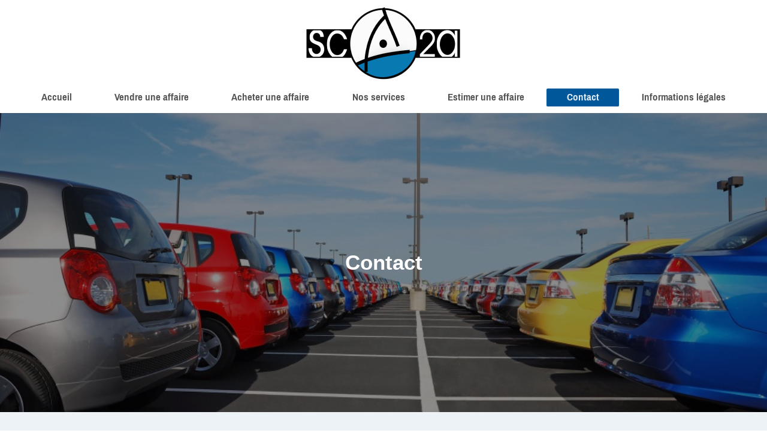

--- FILE ---
content_type: text/html; charset=UTF-8
request_url: https://www.votregarage.com/contact/
body_size: 4804
content:
<!DOCTYPE html>
<html lang="fr"  ><head prefix="og: http://ogp.me/ns# fb: http://ogp.me/ns/fb# business: http://ogp.me/ns/business#">
    <meta http-equiv="Content-Type" content="text/html; charset=utf-8"/>
    <meta name="generator" content="IONOS MyWebsite"/>
        
    <link rel="dns-prefetch" href="//cdn.website-start.de/"/>
    <link rel="dns-prefetch" href="//105.mod.mywebsite-editor.com"/>
    <link rel="dns-prefetch" href="https://105.sb.mywebsite-editor.com/"/>
    <link rel="shortcut icon" href="https://www.votregarage.com/s/misc/favicon.png?1504507277"/>
        <link rel="apple-touch-icon" href="https://www.votregarage.com/s/misc/touchicon.png?1504507284"/>
        <title>SC2A - Contact</title>
    <style type="text/css">@media screen and (max-device-width: 1024px) {.diyw a.switchViewWeb {display: inline !important;}}</style>
    <style type="text/css">@media screen and (min-device-width: 1024px) {
            .mediumScreenDisabled { display:block }
            .smallScreenDisabled { display:block }
        }
        @media screen and (max-device-width: 1024px) { .mediumScreenDisabled { display:none } }
        @media screen and (max-device-width: 568px) { .smallScreenDisabled { display:none } }
                @media screen and (min-width: 1024px) {
            .mobilepreview .mediumScreenDisabled { display:block }
            .mobilepreview .smallScreenDisabled { display:block }
        }
        @media screen and (max-width: 1024px) { .mobilepreview .mediumScreenDisabled { display:none } }
        @media screen and (max-width: 568px) { .mobilepreview .smallScreenDisabled { display:none } }</style>
    <meta name="viewport" content="width=device-width, initial-scale=1, maximum-scale=1, minimal-ui"/>

<meta name="format-detection" content="telephone=no"/>
        <meta name="keywords" content="conseil aux affaires de l'Automobile, transmission, après-vente Automobile, business plan, recherche de financements"/>
            <meta name="description" content="Nouvelle page"/>
            <meta name="robots" content="index,follow"/>
        <link href="//cdn.website-start.de/templates/2134/style.css?1724143388249" rel="stylesheet" type="text/css"/>
    <link href="https://www.votregarage.com/s/style/theming.css?1707234766" rel="stylesheet" type="text/css"/>
    <link href="//cdn.website-start.de/app/cdn/min/group/web.css?1724143388249" rel="stylesheet" type="text/css"/>
<link href="//cdn.website-start.de/app/cdn/min/moduleserver/css/fr_FR/common,form,shoppingbasket?1724143388249" rel="stylesheet" type="text/css"/>
    <link href="//cdn.website-start.de/app/cdn/min/group/mobilenavigation.css?1724143388249" rel="stylesheet" type="text/css"/>
    <link href="https://105.sb.mywebsite-editor.com/app/logstate2-css.php?site=929288633&amp;t=1762076807" rel="stylesheet" type="text/css"/>

<script type="text/javascript">
    /* <![CDATA[ */
var stagingMode = '';
    /* ]]> */
</script>
<script src="https://105.sb.mywebsite-editor.com/app/logstate-js.php?site=929288633&amp;t=1762076807"></script>

    <link href="//cdn.website-start.de/templates/2134/print.css?1724143388249" rel="stylesheet" media="print" type="text/css"/>
    <script type="text/javascript">
    /* <![CDATA[ */
    var systemurl = 'https://105.sb.mywebsite-editor.com/';
    var webPath = '/';
    var proxyName = '';
    var webServerName = 'www.votregarage.com';
    var sslServerUrl = 'https://www.votregarage.com';
    var nonSslServerUrl = 'http://www.votregarage.com';
    var webserverProtocol = 'http://';
    var nghScriptsUrlPrefix = '//105.mod.mywebsite-editor.com';
    var sessionNamespace = 'DIY_SB';
    var jimdoData = {
        cdnUrl:  '//cdn.website-start.de/',
        messages: {
            lightBox: {
    image : 'Image',
    of: 'sur'
}

        },
        isTrial: 0,
        pageId: 924055868    };
    var script_basisID = "929288633";

    diy = window.diy || {};
    diy.web = diy.web || {};

        diy.web.jsBaseUrl = "//cdn.website-start.de/s/build/";

    diy.context = diy.context || {};
    diy.context.type = diy.context.type || 'web';
    /* ]]> */
</script>

<script type="text/javascript" src="//cdn.website-start.de/app/cdn/min/group/web.js?1724143388249" crossorigin="anonymous"></script><script type="text/javascript" src="//cdn.website-start.de/s/build/web.bundle.js?1724143388249" crossorigin="anonymous"></script><script type="text/javascript" src="//cdn.website-start.de/app/cdn/min/group/mobilenavigation.js?1724143388249" crossorigin="anonymous"></script><script src="//cdn.website-start.de/app/cdn/min/moduleserver/js/fr_FR/common,form,shoppingbasket?1724143388249"></script>
<script type="text/javascript" src="https://cdn.website-start.de/proxy/apps/oumae4/resource/dependencies/"></script><script type="text/javascript">
                    if (typeof require !== 'undefined') {
                        require.config({
                            waitSeconds : 10,
                            baseUrl : 'https://cdn.website-start.de/proxy/apps/oumae4/js/'
                        });
                    }
                </script><script type="text/javascript">if (window.jQuery) {window.jQuery_1and1 = window.jQuery;}</script>

<style type="text/css">
/*<![CDATA[*/


.diyw .diyweb {
    padding-bottom: 0;
}

div#sdaa71ef7de461411605d7bcc19976f7f p {
    text-align: left;
}

div#contentfooter div.leftrow, .diyw div#contentfooter div.leftrow {
    text-align: center;
    width: 100%;
}

.diyw .diywebFooter {
    padding: 0 0 20px 0;
}


.diyw .section-bg-white-contrast p {
    font-size: 28px !important;
}

@media (max-width:600px) {
.diyw .section-bg-white-contrast p {
    font-size: 16px !important;
}
}

.diyw .diyfeCA1 .diyfeLinkAsButton {
    font-size: 20px;
}

/*]]>*/
</style>

<script type="text/javascript">if (window.jQuery_1and1) {window.jQuery = window.jQuery_1and1;}</script>
<script type="text/javascript" src="//cdn.website-start.de/app/cdn/min/group/pfcsupport.js?1724143388249" crossorigin="anonymous"></script>    <meta property="og:type" content="business.business"/>
    <meta property="og:url" content="https://www.votregarage.com/contact/"/>
    <meta property="og:title" content="SC2A - Contact"/>
            <meta property="og:description" content="Nouvelle page"/>
                <meta property="og:image" content="https://www.votregarage.com/s/misc/logo.png?t=1757392481"/>
        <meta property="business:contact_data:country_name" content="France"/>
    
    
    
    
    
    
    
    
<link href="//cdn.website-start.de/sections/_res/public/common.css" rel="stylesheet" type="text/css"/><link href="//cdn.website-start.de/sections/promotions-1/public/style.css" rel="stylesheet" type="text/css"/></head>


<body class="body   cc-pagemode-default diyfeNoSidebar diy-layout-fullWidth diy-market-fr_FR" data-pageid="924055868" id="page-924055868">
    
    <div class="diyw">
        <div class="diyweb">
<div class="diywebGutter">
<div class="diywebHeader diyfeCA diyfeCA2">

<div class="diywebHeader-item diywebMobileNavigation">

<nav id="diyfeMobileNav" class="diyfeCA diyfeCA2" role="navigation">
    <a title="Ouvrir/fermer la navigation">Ouvrir/fermer la navigation</a>
    <ul class="mainNav1"><li class=" hasSubNavigation"><a data-page-id="919327751" href="https://www.votregarage.com/" class=" level_1"><span>Accueil</span></a></li><li class=" hasSubNavigation"><a data-page-id="924054789" href="https://www.votregarage.com/vendre-une-affaire-1/" class=" level_1"><span>Vendre une affaire</span></a></li><li class=" hasSubNavigation"><a data-page-id="924054942" href="https://www.votregarage.com/acheter-une-affaire-1/" class=" level_1"><span>Acheter une affaire</span></a></li><li class=" hasSubNavigation"><a data-page-id="919327757" href="https://www.votregarage.com/nos-services/" class=" level_1"><span>Nos services</span></a></li><li class=" hasSubNavigation"><a data-page-id="924056050" href="https://www.votregarage.com/estimer-une-affaire-1/" class=" level_1"><span>Estimer une affaire</span></a></li><li class="current hasSubNavigation"><a data-page-id="924055868" href="https://www.votregarage.com/contact/" class="current level_1"><span>Contact</span></a></li><li class=" hasSubNavigation"><a data-page-id="919327766" href="https://www.votregarage.com/informations-légales/" class=" level_1"><span>Informations légales</span></a></li></ul></nav>
</div>
<div class="diywebHeader-item diywebLogoArea">

    <style type="text/css" media="all">
        /* <![CDATA[ */
                .diyw #website-logo {
            text-align: center !important;
                        padding: 5px 0;
                    }
        
                /* ]]> */
    </style>

    <div id="website-logo">
            <a href="https://www.votregarage.com/"><img class="website-logo-image" width="266" src="https://www.votregarage.com/s/misc/logo.png?t=1757392482" alt="SC2A Logo"/></a>

            
            </div>


</div>

<div class="diywebHeader-item diywebDesktopNavigation">
<div class="diywebMainNavigation">
<div class="webnavigation"><ul id="mainNav1" class="mainNav1"><li class="navTopItemGroup_1"><a data-page-id="919327751" href="https://www.votregarage.com/" class="level_1"><span>Accueil</span></a></li><li class="navTopItemGroup_2"><a data-page-id="924054789" href="https://www.votregarage.com/vendre-une-affaire-1/" class="level_1"><span>Vendre une affaire</span></a></li><li class="navTopItemGroup_3"><a data-page-id="924054942" href="https://www.votregarage.com/acheter-une-affaire-1/" class="level_1"><span>Acheter une affaire</span></a></li><li class="navTopItemGroup_4"><a data-page-id="919327757" href="https://www.votregarage.com/nos-services/" class="level_1"><span>Nos services</span></a></li><li class="navTopItemGroup_5"><a data-page-id="924056050" href="https://www.votregarage.com/estimer-une-affaire-1/" class="level_1"><span>Estimer une affaire</span></a></li><li class="navTopItemGroup_6"><a data-page-id="924055868" href="https://www.votregarage.com/contact/" class="current level_1"><span>Contact</span></a></li><li class="navTopItemGroup_7"><a data-page-id="919327766" href="https://www.votregarage.com/informations-légales/" class="level_1"><span>Informations légales</span></a></li></ul></div>
<div class="webnavigation"></div>
<div class="webnavigation"></div>
</div>
</div>
</div>
</div>

<div class="diywebContent">
<div class="diywebGutter">
<div class="diywebMain">
<div class="diyfeCA diyfeCA1">

        <div id="content_area">
        	<div id="content_start"></div>
        	
        
        <div id="matrix_1026380190" class="sortable-matrix" data-matrixId="1026380190"><div class="n module-type-section section-base-promotions-1 section-layout-promotion-center section-layout-cls-promotion section-layout-cls-center section-fullwidth-yes ">         <div id="s4d6523d72112ea45dba03b9e9a901522" class="section-wrapper section-has-background section-has-background-image section-has-no-loop-background section-cls-image-hidden section-cls-with-free-image section-cls-v-spaced section-cls-outline ">
                    <div class="section-bg-element-container" id="section_bg_element_5809174415">
            <div class="section-bg-element-inner " style=" background-image: url(https://www.votregarage.com/s/cc_images/cache_2472846567.jpg?t=1504258237); "></div>
                                    <div class="section-bg-shade" style="background-color: rgba(0,0,0,0.45);"></div>
        </div>
        
            <div class="section-content section-bg-white-contrast diyfeLiveArea">
                <div class="section-group section-group-content-wrapper-align ">
            <div class="section-group section-group-content-wrapper ">
            <div class="section-group section-group-content ">
            <div class="section-group section-group-text ">
            <div class="n module-type-header module-alias-sectionTitle "> <h1><span class="diyfeDecoration">Contact</span></h1> </div>
        </div>
        </div>
        </div>
        </div>
            </div>
        </div> </div><div class="n module-type-spacer diyfeLiveArea "> <div class="the-spacer id5809162089" style="height: 40px;">
</div>
 </div><div class="n module-type-header diyfeLiveArea "> <h2><span class="diyfeDecoration">PARLEZ-NOUS DE VOTRE PROJET DE VENTE OU DE REPRISE D'AFFAIRE AUTOMOBILE </span></h2> </div><div class="n module-type-spacer diyfeLiveArea "> <div class="the-spacer id5809162181" style="height: 40px;">
</div>
 </div><div class="n module-type-text diyfeLiveArea "> <p style="text-align: center;"><span style="color:#666666;"><span style="font-size:16px;">Contactez- nous !</span></span></p>
<p style="text-align: center;"> </p>
<p style="text-align: center;"><span style="color:#666666;"><span style="font-size: 16px;">SC2A</span></span></p>
<p style="text-align: center;"><span style="color:#666666;"><span style="font-size:16px;">4 impasse de l’arsenal</span></span></p>
<p style="text-align: center;"><span style="color:#666666;"><span style="font-size:16px;">28480 LUIGNY</span></span></p>
<p style="text-align: center;"><span style="color:#666666;"><span style="font-size:16px;">Téléphone : 02 37 29 47 17</span></span></p>
<p style="text-align: center;"><span style="font-size:16px;"><span style="color:#666666;">Email:</span> <a href="mailto:sc2a@votregarage.com" target="_self"><span style="color:#0735A4;">sc2a@votregarage.com</span></a></span></p> </div><div class="n module-type-spacer diyfeLiveArea "> <div class="the-spacer id5809163241" style="height: 40px;">
</div>
 </div><div class="n module-type-remoteModule-form diyfeLiveArea ">             <div id="modul_5809163392_content"><div id="NGH5809163392__main">
<div class="form-success">
    <div class="h1">
        Votre message issu du formulaire a été envoyé avec succès.    </div>
    <div class="form-success-text">
        Vous avez entré les données suivantes :    </div>
    <br/>
    <div class="form-success-content">

    </div>
</div>

<div class="form-headline">
    <strong>Formulaire de contact</strong>
    <br/><br/>
</div>

<div class="form-errors">
    <div class="form-errors-title">
        Veuillez corriger l'entrée des champs suivants :    </div>
    <ul> </ul>
</div>

<div class="form-error-send error">
    <div class="form-errors-title">
        Une erreur s'est produite lors de la transmission du formulaire. Veuillez réessayer ultérieurement.    </div>
</div>

<form class="nform" data-form-id="5809163392">

    <div class="form-item-zone form-item-zone-text">

        <div class="form-item form-item-first form-item-text ">
            <label for="mod-form-5809163392-text-1999440">
                <span>Nom:</span> *            </label>
            <input class="single" data-field-required="true" data-field-id="1999440" type="text" id="mod-form-5809163392-text-1999440" name="mod-form-5809163392-text-1999440"/>
        </div>
    
        <div class="form-item form-item-text ">
            <label for="mod-form-5809163392-text-1999441">
                <span>Société:</span> *            </label>
            <input class="single" data-field-required="true" data-field-id="1999441" type="text" id="mod-form-5809163392-text-1999441" name="mod-form-5809163392-text-1999441"/>
        </div>
    
        <div class="form-item form-item-text ">
            <label for="mod-form-5809163392-text-1999442">
                <span>Adresse:</span> *            </label>
            <input class="single" data-field-required="true" data-field-id="1999442" type="text" id="mod-form-5809163392-text-1999442" name="mod-form-5809163392-text-1999442"/>
        </div>
    
        <div class="form-item form-item-text ">
            <label for="mod-form-5809163392-text-1999443">
                <span>Adresse email:</span> *            </label>
            <input class="single" data-field-email="true" data-field-required="true" data-field-id="1999443" type="text" id="mod-form-5809163392-text-1999443" name="mod-form-5809163392-text-1999443"/>
        </div>
    
        <div class="form-item form-item-text ">
            <label for="mod-form-5809163392-text-1999444">
                <span>Téléphone/Fax:</span> *            </label>
            <input class="single" data-field-required="true" data-field-id="1999444" type="text" id="mod-form-5809163392-text-1999444" name="mod-form-5809163392-text-1999444"/>
        </div>
    </div><div class="form-item-zone form-item-zone-checkbox">
</div><div class="form-item-zone form-item-zone-textarea">

        <div class="form-item form-item-first form-item-textarea ">
            <label for="mod-form-5809163392-textarea-1999448">
                <span>Message:</span> *            </label>
            <textarea data-field-required="true" data-field-id="1999448" id="mod-form-5809163392-textarea-1999448" name="mod-form-5809163392-textarea-1999448"></textarea>
        </div>
    </div>
                        <label><strong>Captcha (code anti-spam)  *</strong></label>
            <div id="cap-container-42a0524495cd409c2cce51a384283b55">
            </div>

            <script>
                jQuery(function() {
                    window.diy.ux.Cap2.create(jQuery('#cap-container-42a0524495cd409c2cce51a384283b55'), '42a0524495cd409c2cce51a384283b55');
                });
            </script>
                <br/>

    
    
    
        
        <p class="note">
        <strong class="alert">Remarque</strong> : 
        Les champs suivis d'un astérisque <em>*</em> sont obligatoires.</p>
        
    
    <input type="submit" name="mod-form-submit" value="Envoyer le formulaire"/>
    </form>
</div>
</div><script>/* <![CDATA[ */var __NGHModuleInstanceData5809163392 = __NGHModuleInstanceData5809163392 || {};__NGHModuleInstanceData5809163392.server = 'http://105.mod.mywebsite-editor.com';__NGHModuleInstanceData5809163392.data_web = {};var m = mm[5809163392] = new Form(5809163392,154337,'form');if (m.initView_main != null) m.initView_main();/* ]]> */</script>
         </div><div class="n module-type-spacer diyfeLiveArea "> <div class="the-spacer id5809163425" style="height: 40px;">
</div>
 </div><div class="n module-type-section section-base-promotions-1 section-layout-promotion-center section-layout-cls-promotion section-layout-cls-center section-fullwidth-yes ">         <div id="s219d1ac1b5d17b402f60dc6f21f356c3" class="section-wrapper section-has-background section-has-background-color section-has-no-loop-background section-cls-image-hidden section-cls-with-free-image section-cls-v-spaced section-cls-outline ">
                    <div class="section-bg-element-container" id="section_bg_element_5809307596">
            <div class="section-bg-element-inner " style=" background-color: rgba(0,87,154,1);"></div>
            
        </div>
        
            <div class="section-content section-bg-white-contrast diyfeLiveArea">
                <div class="section-group section-group-content-wrapper-align ">
            <div class="section-group section-group-content-wrapper ">
            <div class="section-group section-group-content ">
            <div class="section-group section-group-text ">
            <div class="n module-type-text module-alias-sectionDescription "> <p><strong>Envoyer le formulaire</strong></p>
<p>Téléphone : <a href="tel:+330237294717">+33 0237 294717</a><br/>
Mobile : <a href="tel:+33061821275">+33 0618 21275</a></p>
<p><a href="mailto:sc2a@votregarage.com" target="_self">sc2a@votregarage.com</a></p>
<p> </p> </div>
        </div>
        </div>
        </div>
        </div>
            </div>
        </div> </div></div>
        
        
        </div>
</div>
</div>
<div class="diywebSecondary diyfeCA diyfeCA3">
<div class="diywebGutter">

</div>

</div>
</div>
</div>


<div class="diywebGutter">
<div class="diywebFooter diyfeCA diyfeCA4">
<div class="diywebGutter">
<div id="contentfooter">
    <div class="leftrow">
                        <a rel="nofollow" href="javascript:window.print();">
                    <img class="inline" height="14" width="18" src="//cdn.website-start.de/s/img/cc/printer.gif" alt=""/>
                    Version imprimable                </a> <span class="footer-separator">|</span>
                <a href="https://www.votregarage.com/sitemap/">Plan du site</a>
                        <br/> © SC2A - 4 Impasse de l'Arsenal 28480 Luigny • <a href="tel:+33618212751">0237294717 - 0618212751</a>
            </div>
    <script type="text/javascript">
        window.diy.ux.Captcha.locales = {
            generateNewCode: 'Générer un nouveau code',
            enterCode: 'Veuillez entrer le code.'
        };
        window.diy.ux.Cap2.locales = {
            generateNewCode: 'Générer un nouveau code',
            enterCode: 'Veuillez entrer le code.'
        };
    </script>
    <div class="rightrow">
                <p><a class="diyw switchViewWeb" href="javascript:switchView('desktop');">Affichage Web</a><a class="diyw switchViewMobile" href="javascript:switchView('mobile');">Affichage Mobile</a></p>
                <span class="loggedin">
            <a rel="nofollow" id="logout" href="https://105.sb.mywebsite-editor.com/app/cms/logout.php">Déconnexion</a> <span class="footer-separator">|</span>
            <a rel="nofollow" id="edit" href="https://105.sb.mywebsite-editor.com/app/929288633/924055868/">Modifier</a>
        </span>
    </div>
</div>


</div>
</div>
</div>
</div>
    </div>

    
    </body>


<!-- rendered at Tue, 09 Sep 2025 06:34:42 +0200 -->
</html>
